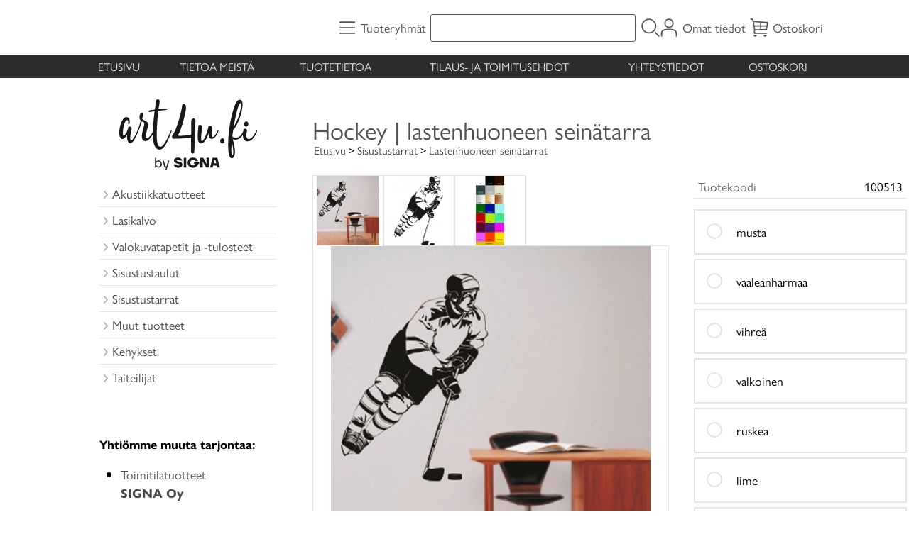

--- FILE ---
content_type: text/html; charset=UTF-8
request_url: https://art4u.fi/kauppa/p884-hockey-lastenhuoneen-seinatarra-fi.html
body_size: 6813
content:
<!DOCTYPE html>
<html lang="fi">

<head>
<meta name="viewport" content="width=device-width, initial-scale=1" />
<script async src="https://www.googletagmanager.com/gtag/js?id=G-XZJ8GZERM0"></script>
<script>
  window.dataLayer = window.dataLayer || [];
  function gtag(){dataLayer.push(arguments);}
  gtag('js', new Date());

  gtag('config', 'G-XZJ8GZERM0');
</script>

<script src="https://www.google.com/recaptcha/api.js" async defer></script>

<script>
    function onSubmit(token) {
        document.getElementById("Yhteystietolomake").submit();
    }
</script>
        

<meta charset="UTF-8" />
<link href="styles1-477043227.css" rel="stylesheet" type="text/css" />
<link href="fonts/font-awesome/css/all.min.css" rel="stylesheet" type="text/css" />
<link rel="canonical" href="https://art4u.fi/kauppa/p884-hockey-lastenhuoneen-seinatarra-fi.html" />
<meta name="robots" content="index, noarchive" />
<title>Hockey | lastenhuoneen seinätarra | art4u.fi</title>
<meta name="description" content="Joka pojan unelma. Täysikokoinen lätkäkaveri seinälle. Päheä!" />
<meta property="og:locale" content="fi_FI" />
<meta property="og:site_name" content="art4u.fi" />
<meta property="og:type" content="product.item" />
<meta property="og:url" content="https://art4u.fi/kauppa/p884-hockey-lastenhuoneen-seinatarra-fi.html" />
<meta property="og:title" content="Hockey | lastenhuoneen seinätarra" />
<meta property="og:description" content="Joka pojan unelma. Täysikokoinen lätkäkaveri seinälle. Päheä!" />
<meta property="og:image" content="https://art4u.fi/kauppa/graphics/products/thumbnails/pogrp_hockey150_1008_193_iso_aa1d72ab.jpg" />
<meta property="og:updated_time" content="2024-09-16T10:53:45+03:00" />
<meta property="product:retailer_item_id" content="100513" />
<meta property="product:price:amount" content="62.70" />
<meta property="product:price:currency" content="EUR" />
<meta name="twitter:title" content="Hockey | lastenhuoneen seinätarra" />
<meta name="twitter:url" content="https://art4u.fi/kauppa/p884-hockey-lastenhuoneen-seinatarra-fi.html" />
<meta name="twitter:description" content="Joka pojan unelma. Täysikokoinen lätkäkaveri seinälle. Päheä!" />
<meta name="twitter:image" content="https://art4u.fi/kauppa/graphics/products/thumbnails/pogrp_hockey150_1008_193_iso_aa1d72ab.jpg" />
<meta name="twitter:card" content="summary_large_image" />
<meta name="csx4_connections_page_counter" id="csx4_connections_page_counter" content="1" />
<script src="actions-477043227.js"></script>
<script src="https://art4u.fi/kauppa/extensions/image_zoom/image_zoom_2.js"></script>
<link rel="stylesheet" href="https://use.typekit.net/jkd7mcn.css"></head>

<body>

<script type="text/javascript">

  var _gaq = _gaq || [];
  _gaq.push(['_setAccount', 'UA-6516820-1']);
  _gaq.push(['_trackPageview']);

  (function() {
    var ga = document.createElement('script'); ga.type = 'text/javascript'; ga.async = true;
    ga.src = ('https:' == document.location.protocol ? 'https://ssl' : 'http://www') + '.google-analytics.com/ga.js';
    var s = document.getElementsByTagName('script')[0]; s.parentNode.insertBefore(ga, s);
  })();

</script>
<div id="csx4_curtain" onclick="csx4_hide_picture_popup();return false;"></div>
<div id="csx4_popup_box"></div>
<div id="csx4_cart_sidebar" style="display: none;"><div id="csx4_cart_sidebar_inner" onclick="if (document.activeElement.tagName!='A') window.open('https://art4u.fi/kauppa/shopping-cart-fi.html', '_self');"></div></div>
<div id="body"><div id="ultimate_top_around"><div id="ultimate_top"></div></div><div id="top_around"><div id="top"><!-- Ulkoasupohja: Feather (2022) --><!-- Sijoita tämä kohtaan: #top jälkeen --><div class="shop_logo"><a href="index-fi.html"><img src="graphics/codes/art4u_7e0f81ca.svg" alt="Art4u.fi" /></a></div><!-- End of Ulkoasupohja: Feather (2022) --><div class="category_menu"><div id="csx4_category_menu"><a href="#" onclick="csx4_show_dropdown_category_menu();return false;"><div class="category_menu_icon"><svg role="img" aria-label="Tuoteryhmät" xmlns="http://www.w3.org/2000/svg" xml:space="preserve" version="1.1" viewBox="0 0 1909 1909" xmlns:xlink="http://www.w3.org/1999/xlink"><path class="fil1" d="M198 435c-35,0 -64,-29 -64,-64 0,-35 29,-64 64,-64l1513 0c35,0 64,29 64,64 0,35 -29,64 -64,64l-1513 0z"/><path class="fil1" d="M198 1018c-35,0 -64,-28 -64,-64 0,-35 29,-63 64,-63l1513 0c35,0 64,28 64,63 0,36 -29,64 -64,64l-1513 0z"/><path class="fil1" d="M198 1601c-35,0 -64,-28 -64,-63 0,-36 29,-64 64,-64l1513 0c35,0 64,28 64,64 0,35 -29,63 -64,63l-1513 0z"/><title>Tuoteryhmät</title></svg></div><div class="category_menu_text">Tuoteryhmät</div></a><div id="dropdown_category_menu"><div class="dropdown_category_menu" id="csx4_dropdown_category_menu" onmouseleave="csx4_show_dropdown_category_menu();return false;"></div></div></div></div><div class="product_search"><form action="product-search-fi.html" id="product_search" method="post"><div class="tb_product_search"><div class="tr_product_search"><div class="tc_product_search"><input aria-label="Tuotehaku" autocomplete="off" id="product_search_words" name="product_search_words" onkeyup="csx4_product_search_interval('1', 'fi', '650')" type="text" /></div><div class="tc_product_search"><div onclick="document.getElementById('product_search').submit();document.getElementById('product_search_icon1').style.display='none';if(document.getElementById('product_search_icon2'))document.getElementById('product_search_icon2').style.display='block';"><div id="product_search_icon1"><svg role="img" aria-label="Etsi" xmlns="http://www.w3.org/2000/svg" xml:space="preserve" version="1.1" viewBox="0 0 1429 1429" xmlns:xlink="http://www.w3.org/1999/xlink"><path class="fil1" d="M183 187c113,-113 260,-169 408,-169 148,0 295,56 408,169 112,112 169,260 169,407 0,148 -57,296 -169,408 -113,113 -260,169 -408,169 -148,0 -295,-56 -408,-169 -112,-112 -169,-260 -169,-408 0,-147 57,-295 169,-407zm408 -74c-123,0 -246,47 -340,141 -94,94 -141,217 -141,340 0,124 47,247 141,341 94,94 217,141 340,141 123,0 246,-47 340,-141 94,-94 141,-217 141,-341 0,-123 -47,-246 -141,-340 -94,-94 -217,-141 -340,-141z"/><path class="fil1" d="M1045 1116c-18,-18 -18,-49 0,-67 19,-19 49,-19 68,0l288 288c19,19 19,49 0,68 -18,18 -49,18 -67,0l-289 -289z"/><title>Etsi</title></svg></div><div id="product_search_icon2"><svg role="img" xmlns="http://www.w3.org/2000/svg" xml:space="preserve" version="1.1" viewBox="0 0 1038 1038" xmlns:xlink="http://www.w3.org/1999/xlink"><circle class="fil1" cx="263" cy="175" r="79"/><circle class="fil1" cx="516" cy="93" r="79"/><circle class="fil1" cx="769" cy="175" r="79"/><circle class="fil1" cx="925" cy="390" r="79"/><circle class="fil1" cx="925" cy="656" r="79"/><circle class="fil1" cx="769" cy="871" r="79"/><circle class="fil1" cx="516" cy="953" r="79"/><circle class="fil1" cx="263" cy="871" r="79"/><circle class="fil1" cx="107" cy="656" r="79"/></svg></div></div></div></div></div></form></div><div class="sign_in_top"><div id="csx4_sign_in_top"><a href="#" onclick="csx4_show_dropdown_sign_in_menu();return false;"><div class="sign_in_top_icon"><svg role="img" aria-label="Omat tiedot" xmlns="http://www.w3.org/2000/svg" xml:space="preserve" version="1.1" viewBox="0 0 1270 1270" xmlns:xlink="http://www.w3.org/1999/xlink"><path class="fil1" d="M634 13c89,0 169,36 227,94l0 0c58,58 94,138 94,226 0,89 -36,169 -94,227l0 0c-58,58 -138,94 -227,94 -88,0 -168,-36 -226,-94l0 0c-58,-58 -94,-138 -94,-227 0,-88 36,-168 94,-226l0 0c58,-58 138,-94 226,-94zm167 153c-42,-42 -101,-69 -167,-69 -65,0 -124,27 -166,69l-1 0c-42,43 -69,102 -69,167 0,66 27,125 69,167l1 0c42,43 101,69 166,69 66,0 125,-26 167,-69l0 0c43,-42 69,-101 69,-167 0,-65 -26,-124 -69,-167l0 0z"/><path class="fil1" d="M176 1216c0,23 -20,42 -43,42 -23,-1 -42,-20 -41,-43 0,-18 -2,-42 -4,-67 -3,-30 -5,-63 -5,-98 3,-170 75,-347 551,-340 477,-7 549,170 551,340 1,35 -2,68 -4,98 -2,25 -4,49 -4,67 0,23 -18,42 -42,43 -23,0 -42,-19 -42,-42 0,-25 2,-49 4,-75 2,-29 5,-61 4,-90 -2,-128 -62,-263 -466,-256l-1 0c-404,-7 -464,127 -466,256 -1,29 2,61 4,90 2,26 4,50 4,75z"/><title>Omat tiedot</title></svg></div><div class="sign_in_top_text">Omat tiedot</div></a><div id="dropdown_sign_in_menu"><div class="dropdown_sign_in_menu" id="csx4_dropdown_sign_in_menu" onmouseleave="csx4_show_dropdown_sign_in_menu();return false;"><div class="sign_in_menu_links" id="csx4_sign_in_menu_links"><a href="https://art4u.fi/kauppa/sign-in-fi.html">Kirjaudu sisään</a><a href="https://art4u.fi/kauppa/user-account-fi.html">Yhteystiedot</a><a href="https://art4u.fi/kauppa/user-account-orders-fi.html">Tilaushistoria</a><a href="https://art4u.fi/kauppa/registration-fi.html">Rekisteröidy asiakkaaksi</a><a href="https://art4u.fi/kauppa/forgotten-fi.html">Unohditko tunnukset?</a></div></div></div></div></div><div class="shopping_cart_top"><div id="csx4_cart_top"><a href="https://art4u.fi/kauppa/shopping-cart-fi.html"><div class="shopping_cart_top_icon"><svg role="img" aria-label="Ostoskori" xmlns="http://www.w3.org/2000/svg" xml:space="preserve" version="1.1" viewBox="0 0 1635 1635" xmlns:xlink="http://www.w3.org/1999/xlink"><path class="fil1" d="M1454 720l-459 0 0 225 427 -14 32 -211zm22 537c29,0 53,24 53,53 0,29 -24,52 -53,52l-1085 0c-29,0 -53,-23 -53,-52 0,-3 1,-6 1,-9 56,-328 -16,-646 -95,-999 -13,-59 -27,-120 -40,-179l-133 0c-29,0 -52,-24 -52,-53 0,-29 23,-52 52,-52l176 0c24,0 46,17 51,41 12,57 24,110 36,163l1236 85c28,5 48,31 44,60l-94 622c-4,25 -25,44 -50,45l-1006 33c0,63 -4,126 -12,190l1024 0zm-1118 -929c21,98 42,193 60,287l472 0 0 -250 -532 -37zm78 392c12,81 21,162 25,242l429 -14 0 -228 -454 0zm559 -347l0 242 475 0 31 -207 -506 -35z"/><path class="fil2" d="M619 1468c0,84 -68,152 -152,152 -83,0 -151,-68 -151,-152l303 0z"/><path class="fil2" d="M1497 1468c0,84 -68,152 -152,152 -84,0 -152,-68 -152,-152l304 0z"/><title>Ostoskori</title></svg></div><div class="shopping_cart_top_text">Ostoskori</div></a></div></div></div></div><div id="all_around"><div id="almost_around"><div id="landscape_around"><div id="landscape_around_inner"><div id="landscape_top"></div><div id="landscape_middle"></div><div id="landscape_bottom"><div class="main_navigation_mini" id="csx4_main_navigation_mini"><div class="tb_main_navigation_mini"><div class="tr_main_navigation_mini"><div class="tc_main_navigation_mini"><a href="https://art4u.fi/kauppa/index.html">Etusivu</a></div><div class="tc_main_navigation_mini"><a href="#" onclick="csx4_show_dropdown_category_megamenu_mini();return false;">Tuoteryhmät</a></div><div class="tc_main_navigation_mini"><a href="https://art4u.fi/kauppa/navigation-fi.html" onclick="csx4_switch_main_navigation();return false;"><i class="fa-solid fa-bars"></i></a></div></div></div></div><div class="main_navigation_temp" id="csx4_main_navigation_temp"></div><div class="main_navigation" id="csx4_main_navigation"><div class="tb_main_navigation"><div class="tr_main_navigation"><div class="tc_main_navigation_only"><a href="https://art4u.fi/kauppa/index.html">Etusivu</a></div><div class="tc_main_navigation"><a href="https://art4u.fi/kauppa/a1-tietoa-meista-fi.html">Tietoa meistä</a></div><div class="tc_main_navigation"><a href="https://art4u.fi/kauppa/a11-tuotetietoa-fi.html">Tuotetietoa</a></div><div class="tc_main_navigation"><a href="https://art4u.fi/kauppa/a2-tilaus-ja-toimitusehdot-fi.html">Tilaus- ja toimitusehdot</a></div><div class="tc_main_navigation"><a href="https://art4u.fi/kauppa/contact-fi.html">Yhteystiedot</a></div><div class="tc_main_navigation"><a href="https://art4u.fi/kauppa/shopping-cart-fi.html">Ostoskori</a></div></div></div></div></div></div></div><div id="dropdown_category_megamenu_mini"><div class="dropdown_category_megamenu_mini" id="csx4_dropdown_category_megamenu_mini"></div></div><div id="content_around"><div id="content"><div id="tb_content"><div id="tr_content"><div id="tc_content_left"><!-- Ulkoasupohja: Feather (2022) --><!-- Sijoita tämä kohtaan: #top jälkeen --><div class="shop_logo_desktop"><a href="index-fi.html"><img src="graphics/codes/art4u_7e0f81ca.svg" alt="Art4u.fi" /></a></div><!-- End of Ulkoasupohja: Feather (2022) --><div class="categories" id="csx4_categories"><div class="category_tree_categories" id="csx4_category_tree_categories"><div class="category_tree_part"><a href="https://art4u.fi/kauppa/c94-akustiikkatuotteet-p1-fi.html"><div><i class="fa-solid fa-angle-right fa-fw"></i>Akustiikkatuotteet</div><div></div></a><a href="https://art4u.fi/kauppa/c100-lasikalvo-p1-fi.html"><div><i class="fa-solid fa-angle-right fa-fw"></i>Lasikalvo</div><div></div></a><a href="https://art4u.fi/kauppa/c79-valokuvatapetit-ja-tulosteet-p1-fi.html"><div><i class="fa-solid fa-angle-right fa-fw"></i>Valokuvatapetit ja -tulosteet</div><div></div></a><a href="https://art4u.fi/kauppa/c71-sisustustaulut-p1-fi.html"><div><i class="fa-solid fa-angle-right fa-fw"></i>Sisustustaulut</div><div></div></a><a href="https://art4u.fi/kauppa/c58-sisustustarrat-p1-fi.html"><div><i class="fa-solid fa-angle-right fa-fw"></i>Sisustustarrat</div><div></div></a><a href="https://art4u.fi/kauppa/c107-muut-tuotteet-p1-fi.html"><div><i class="fa-solid fa-angle-right fa-fw"></i>Muut tuotteet</div><div></div></a><a href="https://art4u.fi/kauppa/c151-kehykset-p1-fi.html"><div><i class="fa-solid fa-angle-right fa-fw"></i>Kehykset</div><div></div></a></div><div class="category_tree_part"><a href="https://art4u.fi/kauppa/c148-taiteilijat-p1-fi.html"><div><i class="fa-solid fa-angle-right fa-fw"></i>Taiteilijat</div><div></div></a></div></div></div><br><p align="left">    <div class="links_to_other_services">Yhtiömme muuta tarjontaa:</div>  <ul>  <li><a href="https://www.signa.fi" target="_blank">Toimitilatuotteet<br>  <b>SIGNA Oy</b></a></li></p></div><div id="tc_content_middle"><div id="tc_content_middle_inner"><input type="hidden" name="csx4_connections_product_id" id="csx4_connections_product_id" value="884" /><h1 class="crumb">Hockey | lastenhuoneen seinätarra</h1><p class="crumb"><a href="https://art4u.fi/kauppa/index.html">Etusivu</a> > <a href="https://art4u.fi/kauppa/c58-sisustustarrat-p1-fi.html">Sisustustarrat</a> > <a href="https://art4u.fi/kauppa/c60-lastenhuoneen-seinatarrat-p1-fi.html">Lastenhuoneen seinätarrat</a></p><div class="product_menus" id="csx4_product_menus"><div class="catalog_menus"></div></div><div class="tb_product_columns"><div class="tr_product_columns"><div class="tc_product_columns"><div id="product_picture" style="width: 502px;"><div class="tb_product_picture_part"><div class="tr_product_picture_part"><div class="tc_product_picture_part_selected"><a href="graphics/products/hockey150_1008_193_iso_aa1d72ab.jpg" oncontextmenu="csx4_show_picture('884', '1', 'fi');return false;" onclick="csx4_show_picture('884', '1', 'fi');return false;" target="_blank"><picture><source srcset="graphics/products/thumbnails/1x/ppips_hockey150_1008_193_iso_aa1d72ab.webp 1x,graphics/products/thumbnails/2x/ppips_hockey150_1008_193_iso_aa1d72ab.webp 2x" type="image/webp" ><img src="graphics/products/thumbnails/ppips_hockey150_1008_193_iso_aa1d72ab.jpg" width="98" height="98" alt="Hockey | lastenhuoneen seinätarra" /></picture></a></div><div class="tc_product_picture_part"><a href="graphics/products/hockey_537d071c.jpg" oncontextmenu="csx4_show_picture('884', '2', 'fi');return false;" onclick="csx4_show_picture('884', '2', 'fi');return false;" target="_blank"><picture><source srcset="graphics/products/thumbnails/1x/ppips_hockey_537d071c.webp 1x,graphics/products/thumbnails/2x/ppips_hockey_537d071c.webp 2x" type="image/webp" ><img src="graphics/products/thumbnails/ppips_hockey_537d071c.jpg" width="98" height="98" alt="Hockey | lastenhuoneen seinätarra" /></picture></a></div><div class="tc_product_picture_part"><a href="graphics/products/varikartta2015_5d0a5382.jpg" oncontextmenu="csx4_show_picture('884', '3', 'fi');return false;" onclick="csx4_show_picture('884', '3', 'fi');return false;" target="_blank"><picture><source srcset="graphics/products/thumbnails/1x/ppips_varikartta2015_5d0a5382.webp 1x,graphics/products/thumbnails/2x/ppips_varikartta2015_5d0a5382.webp 2x" type="image/webp" ><img src="graphics/products/thumbnails/ppips_varikartta2015_5d0a5382.jpg" width="98" height="98" alt="Hockey | lastenhuoneen seinätarra" /></picture></a></div><div class="tc_product_picture_part_corner_fill"></div></div></div><div class="tb_product_picture"><div class="tr_product_picture"><div class="tc_product_picture_multiple"><a href="graphics/products/hockey150_1008_193_iso_aa1d72ab.jpg" oncontextmenu="return false;" onclick="csx4_show_picture_popup('884', '1', '600', '800', 'fi');return false;" target="_blank"><div id="csx4_image_zoom"><picture><source srcset="graphics/products/thumbnails/1x/ppipp_hockey150_1008_193_iso_aa1d72ab.webp 1x,graphics/products/thumbnails/2x/ppipp_hockey150_1008_193_iso_aa1d72ab.webp 2x" type="image/webp" ><img src="graphics/products/thumbnails/ppipp_hockey150_1008_193_iso_aa1d72ab.jpg" width="500" height="500" alt="Hockey | lastenhuoneen seinätarra" /></picture><img height="0" width="0" onload="if (typeof ImageZoom == 'function' && csx4_getCookie('csx4_user_is_touching') != 1) {var options = {large_file: 'graphics/products/hockey150_1008_193_iso_aa1d72ab.jpg',box_width: 500,box_height: 500,small_width: '449.77511244378',small_height: '500',large_width: '600',large_height: '667',large_width_fill: '67',large_height_fill: '0'};var container = document.getElementById('csx4_image_zoom');window.imageZoom = new ImageZoom(csx4_image_zoom, options);}" src="[data-uri]" alt="" /></div></a></div></div></div></div></div><div class="tc_product_columns"><div class="tb_product_figures"><div class="tr_product_figures"><div class="tc_product_figures_left">Tuotekoodi</div><div class="tc_product_figures_right">100513</div></div></div><form action="https://art4u.fi/kauppa/shopping-cart-fi.html" id="product_form884" method="post"><input type="hidden" name="add_to_cart" value="1" /><input type="hidden" name="product_id" value="884" /><div id="csx4_product_variations"><div class="tb_product_variations"><div class="tr_product_variations"><div class="tc_product_variations"><div class="tb_product_variation" onclick="csx4_set_preferred_product('884', '885', '101', 'fi');"><div class="tr_product_variation"><div class="tc_product_variation_image"></div><div class="tc_product_variation_input"><input id="product_variation885" name="product_variation101" onclick="if(event.stopPropagation)event.stopPropagation();return false;" type="radio" value="885"><label for="product_variation885"></label></div><div class="tc_product_variation_intro">musta <div class="product_variation_price_normal"></div></div><div class="tc_product_variation_stock"></div></div></div></div></div><div class="tr_product_variations"><div class="tc_product_variations"><div class="tb_product_variation" onclick="csx4_set_preferred_product('884', '886', '101', 'fi');"><div class="tr_product_variation"><div class="tc_product_variation_image"></div><div class="tc_product_variation_input"><input id="product_variation886" name="product_variation101" onclick="if(event.stopPropagation)event.stopPropagation();return false;" type="radio" value="886"><label for="product_variation886"></label></div><div class="tc_product_variation_intro">vaaleanharmaa <div class="product_variation_price_normal"></div></div><div class="tc_product_variation_stock"></div></div></div></div></div><div class="tr_product_variations"><div class="tc_product_variations"><div class="tb_product_variation" onclick="csx4_set_preferred_product('884', '887', '101', 'fi');"><div class="tr_product_variation"><div class="tc_product_variation_image"></div><div class="tc_product_variation_input"><input id="product_variation887" name="product_variation101" onclick="if(event.stopPropagation)event.stopPropagation();return false;" type="radio" value="887"><label for="product_variation887"></label></div><div class="tc_product_variation_intro">vihreä <div class="product_variation_price_normal"></div></div><div class="tc_product_variation_stock"></div></div></div></div></div><div class="tr_product_variations"><div class="tc_product_variations"><div class="tb_product_variation" onclick="csx4_set_preferred_product('884', '888', '101', 'fi');"><div class="tr_product_variation"><div class="tc_product_variation_image"></div><div class="tc_product_variation_input"><input id="product_variation888" name="product_variation101" onclick="if(event.stopPropagation)event.stopPropagation();return false;" type="radio" value="888"><label for="product_variation888"></label></div><div class="tc_product_variation_intro">valkoinen <div class="product_variation_price_normal"></div></div><div class="tc_product_variation_stock"></div></div></div></div></div><div class="tr_product_variations"><div class="tc_product_variations"><div class="tb_product_variation" onclick="csx4_set_preferred_product('884', '889', '101', 'fi');"><div class="tr_product_variation"><div class="tc_product_variation_image"></div><div class="tc_product_variation_input"><input id="product_variation889" name="product_variation101" onclick="if(event.stopPropagation)event.stopPropagation();return false;" type="radio" value="889"><label for="product_variation889"></label></div><div class="tc_product_variation_intro">ruskea <div class="product_variation_price_normal"></div></div><div class="tc_product_variation_stock"></div></div></div></div></div><div class="tr_product_variations"><div class="tc_product_variations"><div class="tb_product_variation" onclick="csx4_set_preferred_product('884', '890', '101', 'fi');"><div class="tr_product_variation"><div class="tc_product_variation_image"></div><div class="tc_product_variation_input"><input id="product_variation890" name="product_variation101" onclick="if(event.stopPropagation)event.stopPropagation();return false;" type="radio" value="890"><label for="product_variation890"></label></div><div class="tc_product_variation_intro">lime <div class="product_variation_price_normal"></div></div><div class="tc_product_variation_stock"></div></div></div></div></div><div class="tr_product_variations"><div class="tc_product_variations"><div class="tb_product_variation" onclick="csx4_set_preferred_product('884', '891', '101', 'fi');"><div class="tr_product_variation"><div class="tc_product_variation_image"></div><div class="tc_product_variation_input"><input id="product_variation891" name="product_variation101" onclick="if(event.stopPropagation)event.stopPropagation();return false;" type="radio" value="891"><label for="product_variation891"></label></div><div class="tc_product_variation_intro">turkoosi <div class="product_variation_price_normal"></div></div><div class="tc_product_variation_stock"></div></div></div></div></div><div class="tr_product_variations"><div class="tc_product_variations"><div class="tb_product_variation" onclick="csx4_set_preferred_product('884', '892', '101', 'fi');"><div class="tr_product_variation"><div class="tc_product_variation_image"></div><div class="tc_product_variation_input"><input id="product_variation892" name="product_variation101" onclick="if(event.stopPropagation)event.stopPropagation();return false;" type="radio" value="892"><label for="product_variation892"></label></div><div class="tc_product_variation_intro">tummansininen <div class="product_variation_price_normal"></div></div><div class="tc_product_variation_stock"></div></div></div></div></div><div class="tr_product_variations"><div class="tc_product_variations"><div class="tb_product_variation" onclick="csx4_set_preferred_product('884', '893', '101', 'fi');"><div class="tr_product_variation"><div class="tc_product_variation_image"></div><div class="tc_product_variation_input"><input id="product_variation893" name="product_variation101" onclick="if(event.stopPropagation)event.stopPropagation();return false;" type="radio" value="893"><label for="product_variation893"></label></div><div class="tc_product_variation_intro">vaaleansininen <div class="product_variation_price_normal"></div></div><div class="tc_product_variation_stock"></div></div></div></div></div><div class="tr_product_variations"><div class="tc_product_variations"><div class="tb_product_variation" onclick="csx4_set_preferred_product('884', '894', '101', 'fi');"><div class="tr_product_variation"><div class="tc_product_variation_image"></div><div class="tc_product_variation_input"><input id="product_variation894" name="product_variation101" onclick="if(event.stopPropagation)event.stopPropagation();return false;" type="radio" value="894"><label for="product_variation894"></label></div><div class="tc_product_variation_intro">aniliini <div class="product_variation_price_normal"></div></div><div class="tc_product_variation_stock"></div></div></div></div></div><div class="tr_product_variations"><div class="tc_product_variations"><div class="tb_product_variation" onclick="csx4_set_preferred_product('884', '895', '101', 'fi');"><div class="tr_product_variation"><div class="tc_product_variation_image"></div><div class="tc_product_variation_input"><input id="product_variation895" name="product_variation101" onclick="if(event.stopPropagation)event.stopPropagation();return false;" type="radio" value="895"><label for="product_variation895"></label></div><div class="tc_product_variation_intro">punainen <div class="product_variation_price_normal"></div></div><div class="tc_product_variation_stock"></div></div></div></div></div><div class="tr_product_variations"><div class="tc_product_variations"><div class="tb_product_variation" onclick="csx4_set_preferred_product('884', '896', '101', 'fi');"><div class="tr_product_variation"><div class="tc_product_variation_image"></div><div class="tc_product_variation_input"><input id="product_variation896" name="product_variation101" onclick="if(event.stopPropagation)event.stopPropagation();return false;" type="radio" value="896"><label for="product_variation896"></label></div><div class="tc_product_variation_intro">kulta <div class="product_variation_price_normal"></div></div><div class="tc_product_variation_stock"></div></div></div></div></div><div class="tr_product_variations"><div class="tc_product_variations"><div class="tb_product_variation" onclick="csx4_set_preferred_product('884', '897', '101', 'fi');"><div class="tr_product_variation"><div class="tc_product_variation_image"></div><div class="tc_product_variation_input"><input id="product_variation897" name="product_variation101" onclick="if(event.stopPropagation)event.stopPropagation();return false;" type="radio" value="897"><label for="product_variation897"></label></div><div class="tc_product_variation_intro">hopea <div class="product_variation_price_normal"></div></div><div class="tc_product_variation_stock"></div></div></div></div></div><div class="tr_product_variations"><div class="tc_product_variations"><div class="tb_product_variation" onclick="csx4_set_preferred_product('884', '898', '101', 'fi');"><div class="tr_product_variation"><div class="tc_product_variation_image"></div><div class="tc_product_variation_input"><input id="product_variation898" name="product_variation101" onclick="if(event.stopPropagation)event.stopPropagation();return false;" type="radio" value="898"><label for="product_variation898"></label></div><div class="tc_product_variation_intro">oranssi <div class="product_variation_price_normal"></div></div><div class="tc_product_variation_stock"></div></div></div></div></div><div class="tr_product_variations"><div class="tc_product_variations"><div class="tb_product_variation" onclick="csx4_set_preferred_product('884', '899', '101', 'fi');"><div class="tr_product_variation"><div class="tc_product_variation_image"></div><div class="tc_product_variation_input"><input id="product_variation899" name="product_variation101" onclick="if(event.stopPropagation)event.stopPropagation();return false;" type="radio" value="899"><label for="product_variation899"></label></div><div class="tc_product_variation_intro">tummanharmaa <div class="product_variation_price_normal"></div></div><div class="tc_product_variation_stock"></div></div></div></div></div></div><div class="tb_product_variations"><div class="tr_product_variations"><div class="tc_product_variations"><div class="tb_product_variation" onclick="csx4_set_preferred_product('884', '900', '102', 'fi');"><div class="tr_product_variation"><div class="tc_product_variation_image"></div><div class="tc_product_variation_input"><input id="product_variation900" name="product_variation102" onclick="if(event.stopPropagation)event.stopPropagation();return false;" type="radio" value="900"><label for="product_variation900"></label></div><div class="tc_product_variation_intro">83 x 118cm <div class="product_variation_price_normal"></div></div><div class="tc_product_variation_stock"></div></div></div></div></div><div class="tr_product_variations"><div class="tc_product_variations"><div class="tb_product_variation" onclick="csx4_set_preferred_product('884', '901', '102', 'fi');"><div class="tr_product_variation"><div class="tc_product_variation_image"></div><div class="tc_product_variation_input"><input id="product_variation901" name="product_variation102" onclick="if(event.stopPropagation)event.stopPropagation();return false;" type="radio" value="901"><label for="product_variation901"></label></div><div class="tc_product_variation_intro">110 x 156cm  <div class="product_variation_price_normal">+17,20&nbsp;€</div></div><div class="tc_product_variation_stock"></div></div></div></div></div></div></div><div class="tb_product_price"><div class="tr_product_price"><div class="tc_product_price"><div class="product_price_normal">62,70&nbsp;€</div></div></div></div><div id="csx4_cart_alert" style="display: none;"></div><div class="tb_product_cart"><div class="tr_product_cart"><div class="tc_product_cart_left"><input aria-label="Määrä (kpl)" type="text" name="product_qty" value="1" class="qty_1" /> kpl</div><div class="tc_product_cart_right"><input onclick="csx4_add_to_cart('product_form884', 'fi');return false;" type="submit" value="Lisää ostoskoriin" /></div></div></div></form></div></div></div><div class="tb_product_intro"><div class="tr_product_intro"><div class="tc_product_intro"><div id="product_intro_description" class="part_content" style="display:block;"><p>Joka pojan unelma. Täysikokoinen lätkäkaveri seinälle. Päheä!</p></div></div></div></div><img height="0" width="0" onload="csx4_yesscript_product_intro('product_intro_description');" src="[data-uri]" alt="tech" /></div><img height="0" width="0" onload="csx4_yesscript();" src="[data-uri]" alt="tech" /></div><div id="tc_content_right"></div></div></div></div></div></div><div id="brand_around"><div id="brand"></div></div><div id="bottom_around"><div id="bottom"><div class="tb_bottom"><div class="tr_bottom"><div class="tc_bottom"><div class="bottom_links"><a href="https://art4u.fi/kauppa/a1-tietoa-meista-fi.html">Tietoa meistä</a><br /><a href="https://art4u.fi/kauppa/a11-tuotetietoa-fi.html">Tuotetietoa</a><br /></div></div><div class="tc_bottom"><div class="bottom_links"><a href="https://art4u.fi/kauppa/contact-fi.html">Yhteystiedot</a><br /><a href="https://art4u.fi/kauppa/a2-tilaus-ja-toimitusehdot-fi.html">Tilaus- ja toimitusehdot</a><br /></div></div><div class="tc_bottom"></div><div class="tc_bottom"><div class="bottom_contact">art4u.fi<br />Signa Oy<br />Petikontie 16-18, sisäänkäynti pääovesta A<br />FI-01720, Vantaa<br />FINLAND<br /></div></div><div class="tc_bottom"><div class="bottom_contact"><a href="/cdn-cgi/l/email-protection#87e6f5f3b3f2a1a4b1b3bce6f5f3b3f2a1a4b3b1bce1ee">art4u&#64;art4u&#46;fi</a><br />Y-tunnus: 0832709-1<br /></div></div></div></div></div></div></div></div><div style="text-align: center !important;"><div style="display: inline-block;font: 80%/1.1 'Segoe UI', Arial, sans-serif !important;margin: 7px auto 24px auto !important;">&nbsp;</div></div>
<script data-cfasync="false" src="/cdn-cgi/scripts/5c5dd728/cloudflare-static/email-decode.min.js"></script><script type="application/ld+json">
{
	"@context": "http://schema.org/",
	"@type": "Product",
	"name": "Hockey | lastenhuoneen seinätarra",
	"image": [
		"https://art4u.fi/kauppa/graphics/products/hockey150_1008_193_iso_aa1d72ab.jpg",
		"https://art4u.fi/kauppa/graphics/products/hockey_537d071c.jpg",
		"https://art4u.fi/kauppa/graphics/products/varikartta2015_5d0a5382.jpg"
	],
	"description": "Joka pojan unelma. Täysikokoinen lätkäkaveri seinälle. Päheä!",
	"sku": "100513",
	"offers": {
		"@type": "Offer",
		"url": "https://art4u.fi/kauppa/p884-hockey-lastenhuoneen-seinatarra-fi.html",
		"priceCurrency": "EUR",
		"price": "62.70",
		"seller": {
			"@type": "Organization",
			"name": "art4u.fi"
		}
	}
}
</script>
<script type="application/ld+json">
{
	"@context": "http://schema.org",
	"@type": "BreadcrumbList",
	"itemListElement": [{
		"@type": "ListItem",
		"position": 1,
		"item": {
			"@id": "https://art4u.fi/kauppa/c58-sisustustarrat-p1-fi.html",
			"name": "Sisustustarrat"
		}
	},{
		"@type": "ListItem",
		"position": 2,
		"item": {
			"@id": "https://art4u.fi/kauppa/c60-lastenhuoneen-seinatarrat-p1-fi.html",
			"name": "Lastenhuoneen seinätarrat"
		}
	},{
		"@type": "ListItem",
		"position": 3,
		"item": {
			"@id": "https://art4u.fi/kauppa/p884-hockey-lastenhuoneen-seinatarra-fi.html",
			"name": "Hockey | lastenhuoneen seinätarra",
			"image": "https://art4u.fi/kauppa/graphics/products/hockey150_1008_193_iso_aa1d72ab.jpg"
		}
	}]
}
</script>

<script defer src="https://static.cloudflareinsights.com/beacon.min.js/vcd15cbe7772f49c399c6a5babf22c1241717689176015" integrity="sha512-ZpsOmlRQV6y907TI0dKBHq9Md29nnaEIPlkf84rnaERnq6zvWvPUqr2ft8M1aS28oN72PdrCzSjY4U6VaAw1EQ==" data-cf-beacon='{"version":"2024.11.0","token":"2263c602edb544b294cda2312fc55b62","r":1,"server_timing":{"name":{"cfCacheStatus":true,"cfEdge":true,"cfExtPri":true,"cfL4":true,"cfOrigin":true,"cfSpeedBrain":true},"location_startswith":null}}' crossorigin="anonymous"></script>
</body>

</html>

<!--
Powered by Clover Shop(r) ❤
Copyright (c) 2013- Clover Shop Oy. All rights reserved.

This is commercial software. Unauthorized use, reproduction,
reverse engineering and/or distribution is strictly prohibited.

For more information, please visit https://www.clovershop.com
-->